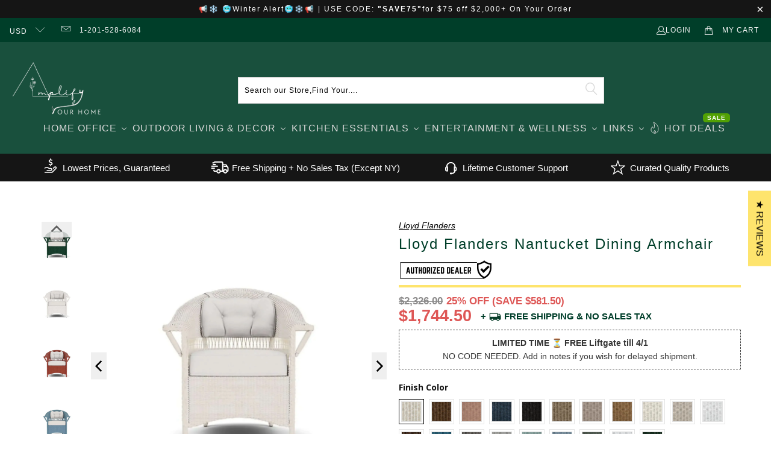

--- FILE ---
content_type: text/javascript; charset=utf-8
request_url: https://amplifyourhome.com/products/lloyd-flanders-nantucket-dining-armchair-globo-grade-a-b.js
body_size: 2134
content:
{"id":8790583968065,"title":"Lloyd FLanders Nantucket Dining Armchair Globo Grade A \u0026 B","handle":"lloyd-flanders-nantucket-dining-armchair-globo-grade-a-b","description":"","published_at":"2023-10-14T22:37:07-04:00","created_at":"2023-10-09T01:03:08-04:00","vendor":"Lloyd Flanders","type":"Add-ons","tags":["AMP SALE","Furniture","globo-product-options"],"price":0,"price_min":0,"price_max":6450,"available":true,"price_varies":true,"compare_at_price":0,"compare_at_price_min":0,"compare_at_price_max":8600,"compare_at_price_varies":true,"variants":[{"id":47003495170369,"title":"Amber Waves (B)","option1":"Amber Waves (B)","option2":null,"option3":null,"sku":"51001-2044","requires_shipping":true,"taxable":true,"featured_image":null,"available":true,"name":"Lloyd FLanders Nantucket Dining Armchair Globo Grade A \u0026 B - Amber Waves (B)","public_title":"Amber Waves (B)","options":["Amber Waves (B)"],"price":6450,"weight":0,"compare_at_price":8600,"inventory_management":"shopify","barcode":null,"requires_selling_plan":false,"selling_plan_allocations":[]},{"id":47003495203137,"title":"Azulu Clay (B)","option1":"Azulu Clay (B)","option2":null,"option3":null,"sku":"51001-2033","requires_shipping":true,"taxable":true,"featured_image":null,"available":true,"name":"Lloyd FLanders Nantucket Dining Armchair Globo Grade A \u0026 B - Azulu Clay (B)","public_title":"Azulu Clay (B)","options":["Azulu Clay (B)"],"price":6450,"weight":0,"compare_at_price":8600,"inventory_management":"shopify","barcode":null,"requires_selling_plan":false,"selling_plan_allocations":[]},{"id":47003495235905,"title":"Azulu Twine (B)","option1":"Azulu Twine (B)","option2":null,"option3":null,"sku":"51001-2034","requires_shipping":true,"taxable":true,"featured_image":null,"available":true,"name":"Lloyd FLanders Nantucket Dining Armchair Globo Grade A \u0026 B - Azulu Twine (B)","public_title":"Azulu Twine (B)","options":["Azulu Twine (B)"],"price":6450,"weight":0,"compare_at_price":8600,"inventory_management":"shopify","barcode":null,"requires_selling_plan":false,"selling_plan_allocations":[]},{"id":47003495268673,"title":"Bamboo Bay Meadow (A)","option1":"Bamboo Bay Meadow (A)","option2":null,"option3":null,"sku":"51001-2060","requires_shipping":true,"taxable":true,"featured_image":null,"available":true,"name":"Lloyd FLanders Nantucket Dining Armchair Globo Grade A \u0026 B - Bamboo Bay Meadow (A)","public_title":"Bamboo Bay Meadow (A)","options":["Bamboo Bay Meadow (A)"],"price":0,"weight":0,"compare_at_price":0,"inventory_management":"shopify","barcode":null,"requires_selling_plan":false,"selling_plan_allocations":[]},{"id":47003495301441,"title":"Bamboo Bay Sky (A)","option1":"Bamboo Bay Sky (A)","option2":null,"option3":null,"sku":"51001-2007","requires_shipping":true,"taxable":true,"featured_image":null,"available":true,"name":"Lloyd FLanders Nantucket Dining Armchair Globo Grade A \u0026 B - Bamboo Bay Sky (A)","public_title":"Bamboo Bay Sky (A)","options":["Bamboo Bay Sky (A)"],"price":0,"weight":0,"compare_at_price":0,"inventory_management":"shopify","barcode":null,"requires_selling_plan":false,"selling_plan_allocations":[]},{"id":47003495334209,"title":"Beach Natural (A)","option1":"Beach Natural (A)","option2":null,"option3":null,"sku":"51001-2005","requires_shipping":true,"taxable":true,"featured_image":null,"available":true,"name":"Lloyd FLanders Nantucket Dining Armchair Globo Grade A \u0026 B - Beach Natural (A)","public_title":"Beach Natural (A)","options":["Beach Natural (A)"],"price":0,"weight":0,"compare_at_price":0,"inventory_management":"shopify","barcode":null,"requires_selling_plan":false,"selling_plan_allocations":[]},{"id":47003495366977,"title":"Beach Navy (A)","option1":"Beach Navy (A)","option2":null,"option3":null,"sku":"51001-2013","requires_shipping":true,"taxable":true,"featured_image":null,"available":true,"name":"Lloyd FLanders Nantucket Dining Armchair Globo Grade A \u0026 B - Beach Navy (A)","public_title":"Beach Navy (A)","options":["Beach Navy (A)"],"price":0,"weight":0,"compare_at_price":0,"inventory_management":"shopify","barcode":null,"requires_selling_plan":false,"selling_plan_allocations":[]},{"id":47003495399745,"title":"Berkley Hall Green (B)","option1":"Berkley Hall Green (B)","option2":null,"option3":null,"sku":"51001-2062","requires_shipping":true,"taxable":true,"featured_image":null,"available":true,"name":"Lloyd FLanders Nantucket Dining Armchair Globo Grade A \u0026 B - Berkley Hall Green (B)","public_title":"Berkley Hall Green (B)","options":["Berkley Hall Green (B)"],"price":6450,"weight":0,"compare_at_price":8600,"inventory_management":"shopify","barcode":null,"requires_selling_plan":false,"selling_plan_allocations":[]},{"id":47003495465281,"title":"Berkley Hall Navy (B)","option1":"Berkley Hall Navy (B)","option2":null,"option3":null,"sku":"51001-2063","requires_shipping":true,"taxable":true,"featured_image":null,"available":true,"name":"Lloyd FLanders Nantucket Dining Armchair Globo Grade A \u0026 B - Berkley Hall Navy (B)","public_title":"Berkley Hall Navy (B)","options":["Berkley Hall Navy (B)"],"price":6450,"weight":0,"compare_at_price":8600,"inventory_management":"shopify","barcode":null,"requires_selling_plan":false,"selling_plan_allocations":[]},{"id":47003495498049,"title":"Black Sand (B)","option1":"Black Sand (B)","option2":null,"option3":null,"sku":"51001-2040","requires_shipping":true,"taxable":true,"featured_image":null,"available":true,"name":"Lloyd FLanders Nantucket Dining Armchair Globo Grade A \u0026 B - Black Sand (B)","public_title":"Black Sand (B)","options":["Black Sand (B)"],"price":6450,"weight":0,"compare_at_price":8600,"inventory_management":"shopify","barcode":null,"requires_selling_plan":false,"selling_plan_allocations":[]},{"id":47003495530817,"title":"Bright Side Fog (A)","option1":"Bright Side Fog (A)","option2":null,"option3":null,"sku":"51001-2012","requires_shipping":true,"taxable":true,"featured_image":null,"available":true,"name":"Lloyd FLanders Nantucket Dining Armchair Globo Grade A \u0026 B - Bright Side Fog (A)","public_title":"Bright Side Fog (A)","options":["Bright Side Fog (A)"],"price":0,"weight":0,"compare_at_price":0,"inventory_management":"shopify","barcode":null,"requires_selling_plan":false,"selling_plan_allocations":[]},{"id":47003495563585,"title":"Burson Domino (B)","option1":"Burson Domino (B)","option2":null,"option3":null,"sku":"51001-2035","requires_shipping":true,"taxable":true,"featured_image":null,"available":true,"name":"Lloyd FLanders Nantucket Dining Armchair Globo Grade A \u0026 B - Burson Domino (B)","public_title":"Burson Domino (B)","options":["Burson Domino (B)"],"price":6450,"weight":0,"compare_at_price":8600,"inventory_management":"shopify","barcode":null,"requires_selling_plan":false,"selling_plan_allocations":[]},{"id":47003495596353,"title":"Burson Indigo (B)","option1":"Burson Indigo (B)","option2":null,"option3":null,"sku":"51001-2036","requires_shipping":true,"taxable":true,"featured_image":null,"available":true,"name":"Lloyd FLanders Nantucket Dining Armchair Globo Grade A \u0026 B - Burson Indigo (B)","public_title":"Burson Indigo (B)","options":["Burson Indigo (B)"],"price":6450,"weight":0,"compare_at_price":8600,"inventory_management":"shopify","barcode":null,"requires_selling_plan":false,"selling_plan_allocations":[]},{"id":47003495629121,"title":"Callen Celadon (B)","option1":"Callen Celadon (B)","option2":null,"option3":null,"sku":"51001-2024","requires_shipping":true,"taxable":true,"featured_image":null,"available":true,"name":"Lloyd FLanders Nantucket Dining Armchair Globo Grade A \u0026 B - Callen Celadon (B)","public_title":"Callen Celadon (B)","options":["Callen Celadon (B)"],"price":6450,"weight":0,"compare_at_price":8600,"inventory_management":"shopify","barcode":null,"requires_selling_plan":false,"selling_plan_allocations":[]},{"id":47003495661889,"title":"Callen Driftwood (B)","option1":"Callen Driftwood (B)","option2":null,"option3":null,"sku":"51001-2023","requires_shipping":true,"taxable":true,"featured_image":null,"available":true,"name":"Lloyd FLanders Nantucket Dining Armchair Globo Grade A \u0026 B - Callen Driftwood (B)","public_title":"Callen Driftwood (B)","options":["Callen Driftwood (B)"],"price":6450,"weight":0,"compare_at_price":8600,"inventory_management":"shopify","barcode":null,"requires_selling_plan":false,"selling_plan_allocations":[]},{"id":47003495694657,"title":"Callen Pearl (B)","option1":"Callen Pearl (B)","option2":null,"option3":null,"sku":"51001-2021","requires_shipping":true,"taxable":true,"featured_image":null,"available":true,"name":"Lloyd FLanders Nantucket Dining Armchair Globo Grade A \u0026 B - Callen Pearl (B)","public_title":"Callen Pearl (B)","options":["Callen Pearl (B)"],"price":6450,"weight":0,"compare_at_price":8600,"inventory_management":"shopify","barcode":null,"requires_selling_plan":false,"selling_plan_allocations":[]},{"id":47003495727425,"title":"Canvas (A)","option1":"Canvas (A)","option2":null,"option3":null,"sku":"51001-319","requires_shipping":true,"taxable":true,"featured_image":null,"available":true,"name":"Lloyd FLanders Nantucket Dining Armchair Globo Grade A \u0026 B - Canvas (A)","public_title":"Canvas (A)","options":["Canvas (A)"],"price":0,"weight":0,"compare_at_price":0,"inventory_management":"shopify","barcode":null,"requires_selling_plan":false,"selling_plan_allocations":[]},{"id":47003495760193,"title":"Canvas Birds Eye (A)","option1":"Canvas Birds Eye (A)","option2":null,"option3":null,"sku":"51001-937","requires_shipping":true,"taxable":true,"featured_image":null,"available":true,"name":"Lloyd FLanders Nantucket Dining Armchair Globo Grade A \u0026 B - Canvas Birds Eye (A)","public_title":"Canvas Birds Eye (A)","options":["Canvas Birds Eye (A)"],"price":0,"weight":0,"compare_at_price":0,"inventory_management":"shopify","barcode":null,"requires_selling_plan":false,"selling_plan_allocations":[]},{"id":47003495792961,"title":"Canvas Black (A)","option1":"Canvas Black (A)","option2":null,"option3":null,"sku":"51001-157","requires_shipping":true,"taxable":true,"featured_image":null,"available":true,"name":"Lloyd FLanders Nantucket Dining Armchair Globo Grade A \u0026 B - Canvas Black (A)","public_title":"Canvas Black (A)","options":["Canvas Black (A)"],"price":0,"weight":0,"compare_at_price":0,"inventory_management":"shopify","barcode":null,"requires_selling_plan":false,"selling_plan_allocations":[]},{"id":47003495825729,"title":"Canvas Natural (A)","option1":"Canvas Natural (A)","option2":null,"option3":null,"sku":"51001-159","requires_shipping":true,"taxable":true,"featured_image":null,"available":true,"name":"Lloyd FLanders Nantucket Dining Armchair Globo Grade A \u0026 B - Canvas Natural (A)","public_title":"Canvas Natural (A)","options":["Canvas Natural (A)"],"price":0,"weight":0,"compare_at_price":0,"inventory_management":"shopify","barcode":null,"requires_selling_plan":false,"selling_plan_allocations":[]},{"id":47003495858497,"title":"Decorline Natural (A)","option1":"Decorline Natural (A)","option2":null,"option3":null,"sku":"51001-2015","requires_shipping":true,"taxable":true,"featured_image":null,"available":true,"name":"Lloyd FLanders Nantucket Dining Armchair Globo Grade A \u0026 B - Decorline Natural (A)","public_title":"Decorline Natural (A)","options":["Decorline Natural (A)"],"price":0,"weight":0,"compare_at_price":0,"inventory_management":"shopify","barcode":null,"requires_selling_plan":false,"selling_plan_allocations":[]},{"id":47003495891265,"title":"Decorline Navy (A)","option1":"Decorline Navy (A)","option2":null,"option3":null,"sku":"51001-2019","requires_shipping":true,"taxable":true,"featured_image":null,"available":true,"name":"Lloyd FLanders Nantucket Dining Armchair Globo Grade A \u0026 B - Decorline Navy (A)","public_title":"Decorline Navy (A)","options":["Decorline Navy (A)"],"price":0,"weight":0,"compare_at_price":0,"inventory_management":"shopify","barcode":null,"requires_selling_plan":false,"selling_plan_allocations":[]},{"id":47003495924033,"title":"Deluna Aegean (B)","option1":"Deluna Aegean (B)","option2":null,"option3":null,"sku":"51001-2030","requires_shipping":true,"taxable":true,"featured_image":null,"available":true,"name":"Lloyd FLanders Nantucket Dining Armchair Globo Grade A \u0026 B - Deluna Aegean (B)","public_title":"Deluna Aegean (B)","options":["Deluna Aegean (B)"],"price":6450,"weight":0,"compare_at_price":8600,"inventory_management":"shopify","barcode":null,"requires_selling_plan":false,"selling_plan_allocations":[]},{"id":47003495956801,"title":"Demo Mist (B)","option1":"Demo Mist (B)","option2":null,"option3":null,"sku":"51001-66","requires_shipping":true,"taxable":true,"featured_image":null,"available":true,"name":"Lloyd FLanders Nantucket Dining Armchair Globo Grade A \u0026 B - Demo Mist (B)","public_title":"Demo Mist (B)","options":["Demo Mist (B)"],"price":6450,"weight":0,"compare_at_price":8600,"inventory_management":"shopify","barcode":null,"requires_selling_plan":false,"selling_plan_allocations":[]},{"id":47003495989569,"title":"Demo Oatmeal (B)","option1":"Demo Oatmeal (B)","option2":null,"option3":null,"sku":"51001-80","requires_shipping":true,"taxable":true,"featured_image":null,"available":true,"name":"Lloyd FLanders Nantucket Dining Armchair Globo Grade A \u0026 B - Demo Oatmeal (B)","public_title":"Demo Oatmeal (B)","options":["Demo Oatmeal (B)"],"price":6450,"weight":0,"compare_at_price":8600,"inventory_management":"shopify","barcode":null,"requires_selling_plan":false,"selling_plan_allocations":[]},{"id":47003496022337,"title":"Demo Skyway (B)","option1":"Demo Skyway (B)","option2":null,"option3":null,"sku":"51001-65","requires_shipping":true,"taxable":true,"featured_image":null,"available":true,"name":"Lloyd FLanders Nantucket Dining Armchair Globo Grade A \u0026 B - Demo Skyway (B)","public_title":"Demo Skyway (B)","options":["Demo Skyway (B)"],"price":6450,"weight":0,"compare_at_price":8600,"inventory_management":"shopify","barcode":null,"requires_selling_plan":false,"selling_plan_allocations":[]},{"id":47003496055105,"title":"Demo Stone (B)","option1":"Demo Stone (B)","option2":null,"option3":null,"sku":"51001-95","requires_shipping":true,"taxable":true,"featured_image":null,"available":true,"name":"Lloyd FLanders Nantucket Dining Armchair Globo Grade A \u0026 B - Demo Stone (B)","public_title":"Demo Stone (B)","options":["Demo Stone (B)"],"price":6450,"weight":0,"compare_at_price":8600,"inventory_management":"shopify","barcode":null,"requires_selling_plan":false,"selling_plan_allocations":[]},{"id":47003496087873,"title":"Fife Aruba (B)","option1":"Fife Aruba (B)","option2":null,"option3":null,"sku":"51001-748","requires_shipping":true,"taxable":true,"featured_image":null,"available":true,"name":"Lloyd FLanders Nantucket Dining Armchair Globo Grade A \u0026 B - Fife Aruba (B)","public_title":"Fife Aruba (B)","options":["Fife Aruba (B)"],"price":6450,"weight":0,"compare_at_price":8600,"inventory_management":"shopify","barcode":null,"requires_selling_plan":false,"selling_plan_allocations":[]},{"id":47003496120641,"title":"Fife Fog (B)","option1":"Fife Fog (B)","option2":null,"option3":null,"sku":"51001-181","requires_shipping":true,"taxable":true,"featured_image":null,"available":true,"name":"Lloyd FLanders Nantucket Dining Armchair Globo Grade A \u0026 B - Fife Fog (B)","public_title":"Fife Fog (B)","options":["Fife Fog (B)"],"price":6450,"weight":0,"compare_at_price":8600,"inventory_management":"shopify","barcode":null,"requires_selling_plan":false,"selling_plan_allocations":[]},{"id":47003496153409,"title":"Fife Sahara (B)","option1":"Fife Sahara (B)","option2":null,"option3":null,"sku":"51001-742","requires_shipping":true,"taxable":true,"featured_image":null,"available":true,"name":"Lloyd FLanders Nantucket Dining Armchair Globo Grade A \u0026 B - Fife Sahara (B)","public_title":"Fife Sahara (B)","options":["Fife Sahara (B)"],"price":6450,"weight":0,"compare_at_price":8600,"inventory_management":"shopify","barcode":null,"requires_selling_plan":false,"selling_plan_allocations":[]},{"id":47003496186177,"title":"Flagship Lapis (B)","option1":"Flagship Lapis (B)","option2":null,"option3":null,"sku":"51001-1813","requires_shipping":true,"taxable":true,"featured_image":null,"available":true,"name":"Lloyd FLanders Nantucket Dining Armchair Globo Grade A \u0026 B - Flagship Lapis (B)","public_title":"Flagship Lapis (B)","options":["Flagship Lapis (B)"],"price":6450,"weight":0,"compare_at_price":8600,"inventory_management":"shopify","barcode":null,"requires_selling_plan":false,"selling_plan_allocations":[]},{"id":47003496218945,"title":"Friendly Carnival (B)","option1":"Friendly Carnival (B)","option2":null,"option3":null,"sku":"51001-2043","requires_shipping":true,"taxable":true,"featured_image":null,"available":true,"name":"Lloyd FLanders Nantucket Dining Armchair Globo Grade A \u0026 B - Friendly Carnival (B)","public_title":"Friendly Carnival (B)","options":["Friendly Carnival (B)"],"price":6450,"weight":0,"compare_at_price":8600,"inventory_management":"shopify","barcode":null,"requires_selling_plan":false,"selling_plan_allocations":[]},{"id":47003496251713,"title":"Friendly Flax (B)","option1":"Friendly Flax (B)","option2":null,"option3":null,"sku":"51001-2026","requires_shipping":true,"taxable":true,"featured_image":null,"available":true,"name":"Lloyd FLanders Nantucket Dining Armchair Globo Grade A \u0026 B - Friendly Flax (B)","public_title":"Friendly Flax (B)","options":["Friendly Flax (B)"],"price":6450,"weight":0,"compare_at_price":8600,"inventory_management":"shopify","barcode":null,"requires_selling_plan":false,"selling_plan_allocations":[]},{"id":47003496284481,"title":"Friendly Natural (B)","option1":"Friendly Natural (B)","option2":null,"option3":null,"sku":"51001-2042","requires_shipping":true,"taxable":true,"featured_image":null,"available":true,"name":"Lloyd FLanders Nantucket Dining Armchair Globo Grade A \u0026 B - Friendly Natural (B)","public_title":"Friendly Natural (B)","options":["Friendly Natural (B)"],"price":6450,"weight":0,"compare_at_price":8600,"inventory_management":"shopify","barcode":null,"requires_selling_plan":false,"selling_plan_allocations":[]},{"id":47003496317249,"title":"Hansen Seaglass (B)","option1":"Hansen Seaglass (B)","option2":null,"option3":null,"sku":"51001-1926","requires_shipping":true,"taxable":true,"featured_image":null,"available":true,"name":"Lloyd FLanders Nantucket Dining Armchair Globo Grade A \u0026 B - Hansen Seaglass (B)","public_title":"Hansen Seaglass (B)","options":["Hansen Seaglass (B)"],"price":6450,"weight":0,"compare_at_price":8600,"inventory_management":"shopify","barcode":null,"requires_selling_plan":false,"selling_plan_allocations":[]},{"id":47003496350017,"title":"Hansen Sky (B)","option1":"Hansen Sky (B)","option2":null,"option3":null,"sku":"51001-64","requires_shipping":true,"taxable":true,"featured_image":null,"available":true,"name":"Lloyd FLanders Nantucket Dining Armchair Globo Grade A \u0026 B - Hansen Sky (B)","public_title":"Hansen Sky (B)","options":["Hansen Sky (B)"],"price":6450,"weight":0,"compare_at_price":8600,"inventory_management":"shopify","barcode":null,"requires_selling_plan":false,"selling_plan_allocations":[]},{"id":47003496382785,"title":"Jansen Eucalyptus (A)","option1":"Jansen Eucalyptus (A)","option2":null,"option3":null,"sku":"51001-2061","requires_shipping":true,"taxable":true,"featured_image":null,"available":true,"name":"Lloyd FLanders Nantucket Dining Armchair Globo Grade A \u0026 B - Jansen Eucalyptus (A)","public_title":"Jansen Eucalyptus (A)","options":["Jansen Eucalyptus (A)"],"price":0,"weight":0,"compare_at_price":0,"inventory_management":"shopify","barcode":null,"requires_selling_plan":false,"selling_plan_allocations":[]},{"id":47003496415553,"title":"Kadogo Lake (B)","option1":"Kadogo Lake (B)","option2":null,"option3":null,"sku":"51001-2041","requires_shipping":true,"taxable":true,"featured_image":null,"available":true,"name":"Lloyd FLanders Nantucket Dining Armchair Globo Grade A \u0026 B - Kadogo Lake (B)","public_title":"Kadogo Lake (B)","options":["Kadogo Lake (B)"],"price":6450,"weight":0,"compare_at_price":8600,"inventory_management":"shopify","barcode":null,"requires_selling_plan":false,"selling_plan_allocations":[]},{"id":47003496448321,"title":"Loveboat Mint (A)","option1":"Loveboat Mint (A)","option2":null,"option3":null,"sku":"51001-2010","requires_shipping":true,"taxable":true,"featured_image":null,"available":true,"name":"Lloyd FLanders Nantucket Dining Armchair Globo Grade A \u0026 B - Loveboat Mint (A)","public_title":"Loveboat Mint (A)","options":["Loveboat Mint (A)"],"price":0,"weight":0,"compare_at_price":0,"inventory_management":"shopify","barcode":null,"requires_selling_plan":false,"selling_plan_allocations":[]},{"id":47003496481089,"title":"Loveboat Saffron (A)","option1":"Loveboat Saffron (A)","option2":null,"option3":null,"sku":"51001-2009","requires_shipping":true,"taxable":true,"featured_image":null,"available":true,"name":"Lloyd FLanders Nantucket Dining Armchair Globo Grade A \u0026 B - Loveboat Saffron (A)","public_title":"Loveboat Saffron (A)","options":["Loveboat Saffron (A)"],"price":0,"weight":0,"compare_at_price":0,"inventory_management":"shopify","barcode":null,"requires_selling_plan":false,"selling_plan_allocations":[]},{"id":47003496513857,"title":"Partyline Lollipop (B)","option1":"Partyline Lollipop (B)","option2":null,"option3":null,"sku":"51001-2054","requires_shipping":true,"taxable":true,"featured_image":null,"available":true,"name":"Lloyd FLanders Nantucket Dining Armchair Globo Grade A \u0026 B - Partyline Lollipop (B)","public_title":"Partyline Lollipop (B)","options":["Partyline Lollipop (B)"],"price":6450,"weight":0,"compare_at_price":8600,"inventory_management":"shopify","barcode":null,"requires_selling_plan":false,"selling_plan_allocations":[]},{"id":47003496546625,"title":"Raindrop Almond (B)","option1":"Raindrop Almond (B)","option2":null,"option3":null,"sku":"51001-2055","requires_shipping":true,"taxable":true,"featured_image":null,"available":true,"name":"Lloyd FLanders Nantucket Dining Armchair Globo Grade A \u0026 B - Raindrop Almond (B)","public_title":"Raindrop Almond (B)","options":["Raindrop Almond (B)"],"price":6450,"weight":0,"compare_at_price":8600,"inventory_management":"shopify","barcode":null,"requires_selling_plan":false,"selling_plan_allocations":[]},{"id":47003496579393,"title":"Reflections Grass (B)","option1":"Reflections Grass (B)","option2":null,"option3":null,"sku":"51001-2051","requires_shipping":true,"taxable":true,"featured_image":null,"available":true,"name":"Lloyd FLanders Nantucket Dining Armchair Globo Grade A \u0026 B - Reflections Grass (B)","public_title":"Reflections Grass (B)","options":["Reflections Grass (B)"],"price":6450,"weight":0,"compare_at_price":8600,"inventory_management":"shopify","barcode":null,"requires_selling_plan":false,"selling_plan_allocations":[]},{"id":47003496612161,"title":"Reflections Ice (B)","option1":"Reflections Ice (B)","option2":null,"option3":null,"sku":"51001-2052","requires_shipping":true,"taxable":true,"featured_image":null,"available":true,"name":"Lloyd FLanders Nantucket Dining Armchair Globo Grade A \u0026 B - Reflections Ice (B)","public_title":"Reflections Ice (B)","options":["Reflections Ice (B)"],"price":6450,"weight":0,"compare_at_price":8600,"inventory_management":"shopify","barcode":null,"requires_selling_plan":false,"selling_plan_allocations":[]},{"id":47003496644929,"title":"Reflections Snow (B)","option1":"Reflections Snow (B)","option2":null,"option3":null,"sku":"51001-2014","requires_shipping":true,"taxable":true,"featured_image":null,"available":true,"name":"Lloyd FLanders Nantucket Dining Armchair Globo Grade A \u0026 B - Reflections Snow (B)","public_title":"Reflections Snow (B)","options":["Reflections Snow (B)"],"price":6450,"weight":0,"compare_at_price":8600,"inventory_management":"shopify","barcode":null,"requires_selling_plan":false,"selling_plan_allocations":[]},{"id":47003496677697,"title":"Reflections Straw (B)","option1":"Reflections Straw (B)","option2":null,"option3":null,"sku":"51001-2053","requires_shipping":true,"taxable":true,"featured_image":null,"available":true,"name":"Lloyd FLanders Nantucket Dining Armchair Globo Grade A \u0026 B - Reflections Straw (B)","public_title":"Reflections Straw (B)","options":["Reflections Straw (B)"],"price":6450,"weight":0,"compare_at_price":8600,"inventory_management":"shopify","barcode":null,"requires_selling_plan":false,"selling_plan_allocations":[]},{"id":47003496710465,"title":"Remy Cloud (B)","option1":"Remy Cloud (B)","option2":null,"option3":null,"sku":"51001-2001","requires_shipping":true,"taxable":true,"featured_image":null,"available":true,"name":"Lloyd FLanders Nantucket Dining Armchair Globo Grade A \u0026 B - Remy Cloud (B)","public_title":"Remy Cloud (B)","options":["Remy Cloud (B)"],"price":6450,"weight":0,"compare_at_price":8600,"inventory_management":"shopify","barcode":null,"requires_selling_plan":false,"selling_plan_allocations":[]},{"id":47003496743233,"title":"Remy Graphite (B)","option1":"Remy Graphite (B)","option2":null,"option3":null,"sku":"51001-2003","requires_shipping":true,"taxable":true,"featured_image":null,"available":true,"name":"Lloyd FLanders Nantucket Dining Armchair Globo Grade A \u0026 B - Remy Graphite (B)","public_title":"Remy Graphite (B)","options":["Remy Graphite (B)"],"price":6450,"weight":0,"compare_at_price":8600,"inventory_management":"shopify","barcode":null,"requires_selling_plan":false,"selling_plan_allocations":[]},{"id":47003496776001,"title":"Remy Pebble (B)","option1":"Remy Pebble (B)","option2":null,"option3":null,"sku":"51001-2002","requires_shipping":true,"taxable":true,"featured_image":null,"available":true,"name":"Lloyd FLanders Nantucket Dining Armchair Globo Grade A \u0026 B - Remy Pebble (B)","public_title":"Remy Pebble (B)","options":["Remy Pebble (B)"],"price":6450,"weight":0,"compare_at_price":8600,"inventory_management":"shopify","barcode":null,"requires_selling_plan":false,"selling_plan_allocations":[]},{"id":47003496808769,"title":"Remy Shadow (B)","option1":"Remy Shadow (B)","option2":null,"option3":null,"sku":"51001-2004","requires_shipping":true,"taxable":true,"featured_image":null,"available":true,"name":"Lloyd FLanders Nantucket Dining Armchair Globo Grade A \u0026 B - Remy Shadow (B)","public_title":"Remy Shadow (B)","options":["Remy Shadow (B)"],"price":6450,"weight":0,"compare_at_price":8600,"inventory_management":"shopify","barcode":null,"requires_selling_plan":false,"selling_plan_allocations":[]},{"id":47003496841537,"title":"Rollo Linen (B)","option1":"Rollo Linen (B)","option2":null,"option3":null,"sku":"51001-2020","requires_shipping":true,"taxable":true,"featured_image":null,"available":true,"name":"Lloyd FLanders Nantucket Dining Armchair Globo Grade A \u0026 B - Rollo Linen (B)","public_title":"Rollo Linen (B)","options":["Rollo Linen (B)"],"price":6450,"weight":0,"compare_at_price":8600,"inventory_management":"shopify","barcode":null,"requires_selling_plan":false,"selling_plan_allocations":[]},{"id":47003496874305,"title":"Rumba Nickel (A)","option1":"Rumba Nickel (A)","option2":null,"option3":null,"sku":"51001-2011","requires_shipping":true,"taxable":true,"featured_image":null,"available":true,"name":"Lloyd FLanders Nantucket Dining Armchair Globo Grade A \u0026 B - Rumba Nickel (A)","public_title":"Rumba Nickel (A)","options":["Rumba Nickel (A)"],"price":0,"weight":0,"compare_at_price":0,"inventory_management":"shopify","barcode":null,"requires_selling_plan":false,"selling_plan_allocations":[]},{"id":47003496907073,"title":"Rumba Stonewashed (A)","option1":"Rumba Stonewashed (A)","option2":null,"option3":null,"sku":"51001-2006","requires_shipping":true,"taxable":true,"featured_image":null,"available":true,"name":"Lloyd FLanders Nantucket Dining Armchair Globo Grade A \u0026 B - Rumba Stonewashed (A)","public_title":"Rumba Stonewashed (A)","options":["Rumba Stonewashed (A)"],"price":0,"weight":0,"compare_at_price":0,"inventory_management":"shopify","barcode":null,"requires_selling_plan":false,"selling_plan_allocations":[]},{"id":47003496939841,"title":"Rumba Straw (A)","option1":"Rumba Straw (A)","option2":null,"option3":null,"sku":"51001-2008","requires_shipping":true,"taxable":true,"featured_image":null,"available":true,"name":"Lloyd FLanders Nantucket Dining Armchair Globo Grade A \u0026 B - Rumba Straw (A)","public_title":"Rumba Straw (A)","options":["Rumba Straw (A)"],"price":0,"weight":0,"compare_at_price":0,"inventory_management":"shopify","barcode":null,"requires_selling_plan":false,"selling_plan_allocations":[]},{"id":47003496972609,"title":"Safari green\/white stripe (B)","option1":"Safari green\/white stripe (B)","option2":null,"option3":null,"sku":"51001-269","requires_shipping":true,"taxable":true,"featured_image":null,"available":true,"name":"Lloyd FLanders Nantucket Dining Armchair Globo Grade A \u0026 B - Safari green\/white stripe (B)","public_title":"Safari green\/white stripe (B)","options":["Safari green\/white stripe (B)"],"price":6450,"weight":0,"compare_at_price":8600,"inventory_management":"shopify","barcode":null,"requires_selling_plan":false,"selling_plan_allocations":[]},{"id":47003497005377,"title":"Sandberg Dove (B)","option1":"Sandberg Dove (B)","option2":null,"option3":null,"sku":"51001-2022","requires_shipping":true,"taxable":true,"featured_image":null,"available":true,"name":"Lloyd FLanders Nantucket Dining Armchair Globo Grade A \u0026 B - Sandberg Dove (B)","public_title":"Sandberg Dove (B)","options":["Sandberg Dove (B)"],"price":6450,"weight":0,"compare_at_price":8600,"inventory_management":"shopify","barcode":null,"requires_selling_plan":false,"selling_plan_allocations":[]},{"id":47003497038145,"title":"Sandberg Flax (B)","option1":"Sandberg Flax (B)","option2":null,"option3":null,"sku":"51001-2027","requires_shipping":true,"taxable":true,"featured_image":null,"available":true,"name":"Lloyd FLanders Nantucket Dining Armchair Globo Grade A \u0026 B - Sandberg Flax (B)","public_title":"Sandberg Flax (B)","options":["Sandberg Flax (B)"],"price":6450,"weight":0,"compare_at_price":8600,"inventory_management":"shopify","barcode":null,"requires_selling_plan":false,"selling_plan_allocations":[]},{"id":47003497103681,"title":"Sandberg Lagoon (B)","option1":"Sandberg Lagoon (B)","option2":null,"option3":null,"sku":"51001-2039","requires_shipping":true,"taxable":true,"featured_image":null,"available":true,"name":"Lloyd FLanders Nantucket Dining Armchair Globo Grade A \u0026 B - Sandberg Lagoon (B)","public_title":"Sandberg Lagoon (B)","options":["Sandberg Lagoon (B)"],"price":6450,"weight":0,"compare_at_price":8600,"inventory_management":"shopify","barcode":null,"requires_selling_plan":false,"selling_plan_allocations":[]},{"id":47003497136449,"title":"Sandberg Navy (B)","option1":"Sandberg Navy (B)","option2":null,"option3":null,"sku":"51001-2025","requires_shipping":true,"taxable":true,"featured_image":null,"available":true,"name":"Lloyd FLanders Nantucket Dining Armchair Globo Grade A \u0026 B - Sandberg Navy (B)","public_title":"Sandberg Navy (B)","options":["Sandberg Navy (B)"],"price":6450,"weight":0,"compare_at_price":8600,"inventory_management":"shopify","barcode":null,"requires_selling_plan":false,"selling_plan_allocations":[]},{"id":47003497169217,"title":"Sandberg Pewter (B)","option1":"Sandberg Pewter (B)","option2":null,"option3":null,"sku":"51001-2029","requires_shipping":true,"taxable":true,"featured_image":null,"available":true,"name":"Lloyd FLanders Nantucket Dining Armchair Globo Grade A \u0026 B - Sandberg Pewter (B)","public_title":"Sandberg Pewter (B)","options":["Sandberg Pewter (B)"],"price":6450,"weight":0,"compare_at_price":8600,"inventory_management":"shopify","barcode":null,"requires_selling_plan":false,"selling_plan_allocations":[]},{"id":47068386296129,"title":"Savannah Green (B)","option1":"Savannah Green (B)","option2":null,"option3":null,"sku":"51001-2064","requires_shipping":true,"taxable":true,"featured_image":null,"available":true,"name":"Lloyd FLanders Nantucket Dining Armchair Globo Grade A \u0026 B - Savannah Green (B)","public_title":"Savannah Green (B)","options":["Savannah Green (B)"],"price":6450,"weight":0,"compare_at_price":8600,"inventory_management":"shopify","barcode":null,"requires_selling_plan":false,"selling_plan_allocations":[]},{"id":47003497234753,"title":"Seadog Botanical (B)","option1":"Seadog Botanical (B)","option2":null,"option3":null,"sku":"51001-2066","requires_shipping":true,"taxable":true,"featured_image":null,"available":true,"name":"Lloyd FLanders Nantucket Dining Armchair Globo Grade A \u0026 B - Seadog Botanical (B)","public_title":"Seadog Botanical (B)","options":["Seadog Botanical (B)"],"price":6450,"weight":0,"compare_at_price":8600,"inventory_management":"shopify","barcode":null,"requires_selling_plan":false,"selling_plan_allocations":[]},{"id":47003497267521,"title":"Serene Ocean (B)","option1":"Serene Ocean (B)","option2":null,"option3":null,"sku":"51001-2032","requires_shipping":true,"taxable":true,"featured_image":null,"available":true,"name":"Lloyd FLanders Nantucket Dining Armchair Globo Grade A \u0026 B - Serene Ocean (B)","public_title":"Serene Ocean (B)","options":["Serene Ocean (B)"],"price":6450,"weight":0,"compare_at_price":8600,"inventory_management":"shopify","barcode":null,"requires_selling_plan":false,"selling_plan_allocations":[]},{"id":47003497300289,"title":"Serene Spa (B)","option1":"Serene Spa (B)","option2":null,"option3":null,"sku":"51001-2031","requires_shipping":true,"taxable":true,"featured_image":null,"available":true,"name":"Lloyd FLanders Nantucket Dining Armchair Globo Grade A \u0026 B - Serene Spa (B)","public_title":"Serene Spa (B)","options":["Serene Spa (B)"],"price":6450,"weight":0,"compare_at_price":8600,"inventory_management":"shopify","barcode":null,"requires_selling_plan":false,"selling_plan_allocations":[]},{"id":47003497333057,"title":"Tamer Fog (B)","option1":"Tamer Fog (B)","option2":null,"option3":null,"sku":"51001-2037","requires_shipping":true,"taxable":true,"featured_image":null,"available":true,"name":"Lloyd FLanders Nantucket Dining Armchair Globo Grade A \u0026 B - Tamer Fog (B)","public_title":"Tamer Fog (B)","options":["Tamer Fog (B)"],"price":6450,"weight":0,"compare_at_price":8600,"inventory_management":"shopify","barcode":null,"requires_selling_plan":false,"selling_plan_allocations":[]}],"images":[],"featured_image":null,"options":[{"name":"Fabric Color","position":1,"values":["Amber Waves (B)","Azulu Clay (B)","Azulu Twine (B)","Bamboo Bay Meadow (A)","Bamboo Bay Sky (A)","Beach Natural (A)","Beach Navy (A)","Berkley Hall Green (B)","Berkley Hall Navy (B)","Black Sand (B)","Bright Side Fog (A)","Burson Domino (B)","Burson Indigo (B)","Callen Celadon (B)","Callen Driftwood (B)","Callen Pearl (B)","Canvas (A)","Canvas Birds Eye (A)","Canvas Black (A)","Canvas Natural (A)","Decorline Natural (A)","Decorline Navy (A)","Deluna Aegean (B)","Demo Mist (B)","Demo Oatmeal (B)","Demo Skyway (B)","Demo Stone (B)","Fife Aruba (B)","Fife Fog (B)","Fife Sahara (B)","Flagship Lapis (B)","Friendly Carnival (B)","Friendly Flax (B)","Friendly Natural (B)","Hansen Seaglass (B)","Hansen Sky (B)","Jansen Eucalyptus (A)","Kadogo Lake (B)","Loveboat Mint (A)","Loveboat Saffron (A)","Partyline Lollipop (B)","Raindrop Almond (B)","Reflections Grass (B)","Reflections Ice (B)","Reflections Snow (B)","Reflections Straw (B)","Remy Cloud (B)","Remy Graphite (B)","Remy Pebble (B)","Remy Shadow (B)","Rollo Linen (B)","Rumba Nickel (A)","Rumba Stonewashed (A)","Rumba Straw (A)","Safari green\/white stripe (B)","Sandberg Dove (B)","Sandberg Flax (B)","Sandberg Lagoon (B)","Sandberg Navy (B)","Sandberg Pewter (B)","Savannah Green (B)","Seadog Botanical (B)","Serene Ocean (B)","Serene Spa (B)","Tamer Fog (B)"]}],"url":"\/products\/lloyd-flanders-nantucket-dining-armchair-globo-grade-a-b","requires_selling_plan":false,"selling_plan_groups":[]}

--- FILE ---
content_type: text/javascript; charset=utf-8
request_url: https://amplifyourhome.com/products/lloyd-flanders-nantucket-dining-armchair-globo-grade-c-d.js
body_size: 1486
content:
{"id":8790584131905,"title":"Lloyd FLanders Nantucket Dining Armchair Globo Grade C \u0026 D","handle":"lloyd-flanders-nantucket-dining-armchair-globo-grade-c-d","description":"","published_at":"2023-10-14T22:37:07-04:00","created_at":"2023-10-09T01:03:11-04:00","vendor":"Lloyd Flanders","type":"Add-ons","tags":["AMP SALE","Furniture","globo-product-options"],"price":13350,"price_min":13350,"price_max":27750,"available":true,"price_varies":true,"compare_at_price":17800,"compare_at_price_min":17800,"compare_at_price_max":37000,"compare_at_price_varies":true,"variants":[{"id":47003497431361,"title":"Aman Capri (C)","option1":"Aman Capri (C)","option2":null,"option3":null,"sku":"51001-1800","requires_shipping":true,"taxable":true,"featured_image":null,"available":true,"name":"Lloyd FLanders Nantucket Dining Armchair Globo Grade C \u0026 D - Aman Capri (C)","public_title":"Aman Capri (C)","options":["Aman Capri (C)"],"price":13350,"weight":0,"compare_at_price":17800,"inventory_management":"shopify","barcode":null,"requires_selling_plan":false,"selling_plan_allocations":[]},{"id":47003497464129,"title":"Bebot Sisal (C)","option1":"Bebot Sisal (C)","option2":null,"option3":null,"sku":"51001-2048","requires_shipping":true,"taxable":true,"featured_image":null,"available":true,"name":"Lloyd FLanders Nantucket Dining Armchair Globo Grade C \u0026 D - Bebot Sisal (C)","public_title":"Bebot Sisal (C)","options":["Bebot Sisal (C)"],"price":13350,"weight":0,"compare_at_price":17800,"inventory_management":"shopify","barcode":null,"requires_selling_plan":false,"selling_plan_allocations":[]},{"id":47003497496897,"title":"Botanic Willow (D)","option1":"Botanic Willow (D)","option2":null,"option3":null,"sku":"51001-164","requires_shipping":true,"taxable":true,"featured_image":null,"available":true,"name":"Lloyd FLanders Nantucket Dining Armchair Globo Grade C \u0026 D - Botanic Willow (D)","public_title":"Botanic Willow (D)","options":["Botanic Willow (D)"],"price":27750,"weight":0,"compare_at_price":37000,"inventory_management":"shopify","barcode":null,"requires_selling_plan":false,"selling_plan_allocations":[]},{"id":47003497529665,"title":"Boten Dark Urban (C)","option1":"Boten Dark Urban (C)","option2":null,"option3":null,"sku":"51001-2059","requires_shipping":true,"taxable":true,"featured_image":null,"available":true,"name":"Lloyd FLanders Nantucket Dining Armchair Globo Grade C \u0026 D - Boten Dark Urban (C)","public_title":"Boten Dark Urban (C)","options":["Boten Dark Urban (C)"],"price":13350,"weight":0,"compare_at_price":17800,"inventory_management":"shopify","barcode":null,"requires_selling_plan":false,"selling_plan_allocations":[]},{"id":47003497562433,"title":"Calidora Mist (D)","option1":"Calidora Mist (D)","option2":null,"option3":null,"sku":"51001-94","requires_shipping":true,"taxable":true,"featured_image":null,"available":true,"name":"Lloyd FLanders Nantucket Dining Armchair Globo Grade C \u0026 D - Calidora Mist (D)","public_title":"Calidora Mist (D)","options":["Calidora Mist (D)"],"price":27750,"weight":0,"compare_at_price":37000,"inventory_management":"shopify","barcode":null,"requires_selling_plan":false,"selling_plan_allocations":[]},{"id":47003497595201,"title":"Charlotte Sparrow (D)","option1":"Charlotte Sparrow (D)","option2":null,"option3":null,"sku":"51001-183","requires_shipping":true,"taxable":true,"featured_image":null,"available":true,"name":"Lloyd FLanders Nantucket Dining Armchair Globo Grade C \u0026 D - Charlotte Sparrow (D)","public_title":"Charlotte Sparrow (D)","options":["Charlotte Sparrow (D)"],"price":27750,"weight":0,"compare_at_price":37000,"inventory_management":"shopify","barcode":null,"requires_selling_plan":false,"selling_plan_allocations":[]},{"id":47003497627969,"title":"Clock Out Dew (C)","option1":"Clock Out Dew (C)","option2":null,"option3":null,"sku":"51001-2083","requires_shipping":true,"taxable":true,"featured_image":null,"available":true,"name":"Lloyd FLanders Nantucket Dining Armchair Globo Grade C \u0026 D - Clock Out Dew (C)","public_title":"Clock Out Dew (C)","options":["Clock Out Dew (C)"],"price":13350,"weight":0,"compare_at_price":17800,"inventory_management":"shopify","barcode":null,"requires_selling_plan":false,"selling_plan_allocations":[]},{"id":47003497660737,"title":"Colorwave Mist (D)","option1":"Colorwave Mist (D)","option2":null,"option3":null,"sku":"51001-2072","requires_shipping":true,"taxable":true,"featured_image":null,"available":true,"name":"Lloyd FLanders Nantucket Dining Armchair Globo Grade C \u0026 D - Colorwave Mist (D)","public_title":"Colorwave Mist (D)","options":["Colorwave Mist (D)"],"price":27750,"weight":0,"compare_at_price":37000,"inventory_management":"shopify","barcode":null,"requires_selling_plan":false,"selling_plan_allocations":[]},{"id":47003497693505,"title":"Consider Indigo (C)","option1":"Consider Indigo (C)","option2":null,"option3":null,"sku":"51001-1969","requires_shipping":true,"taxable":true,"featured_image":null,"available":true,"name":"Lloyd FLanders Nantucket Dining Armchair Globo Grade C \u0026 D - Consider Indigo (C)","public_title":"Consider Indigo (C)","options":["Consider Indigo (C)"],"price":13350,"weight":0,"compare_at_price":17800,"inventory_management":"shopify","barcode":null,"requires_selling_plan":false,"selling_plan_allocations":[]},{"id":47003497726273,"title":"Deering Cadet (C)","option1":"Deering Cadet (C)","option2":null,"option3":null,"sku":"51001-2047","requires_shipping":true,"taxable":true,"featured_image":null,"available":true,"name":"Lloyd FLanders Nantucket Dining Armchair Globo Grade C \u0026 D - Deering Cadet (C)","public_title":"Deering Cadet (C)","options":["Deering Cadet (C)"],"price":13350,"weight":0,"compare_at_price":17800,"inventory_management":"shopify","barcode":null,"requires_selling_plan":false,"selling_plan_allocations":[]},{"id":47003497759041,"title":"Delicate Botanical Sage (D)","option1":"Delicate Botanical Sage (D)","option2":null,"option3":null,"sku":"51001-2075","requires_shipping":true,"taxable":true,"featured_image":null,"available":true,"name":"Lloyd FLanders Nantucket Dining Armchair Globo Grade C \u0026 D - Delicate Botanical Sage (D)","public_title":"Delicate Botanical Sage (D)","options":["Delicate Botanical Sage (D)"],"price":27750,"weight":0,"compare_at_price":37000,"inventory_management":"shopify","barcode":null,"requires_selling_plan":false,"selling_plan_allocations":[]},{"id":47003497791809,"title":"Delicate Botanical Slate (D)","option1":"Delicate Botanical Slate (D)","option2":null,"option3":null,"sku":"51001-2076","requires_shipping":true,"taxable":true,"featured_image":null,"available":true,"name":"Lloyd FLanders Nantucket Dining Armchair Globo Grade C \u0026 D - Delicate Botanical Slate (D)","public_title":"Delicate Botanical Slate (D)","options":["Delicate Botanical Slate (D)"],"price":27750,"weight":0,"compare_at_price":37000,"inventory_management":"shopify","barcode":null,"requires_selling_plan":false,"selling_plan_allocations":[]},{"id":47003497824577,"title":"Ilona Resort (C)","option1":"Ilona Resort (C)","option2":null,"option3":null,"sku":"51001-2069","requires_shipping":true,"taxable":true,"featured_image":null,"available":true,"name":"Lloyd FLanders Nantucket Dining Armchair Globo Grade C \u0026 D - Ilona Resort (C)","public_title":"Ilona Resort (C)","options":["Ilona Resort (C)"],"price":13350,"weight":0,"compare_at_price":17800,"inventory_management":"shopify","barcode":null,"requires_selling_plan":false,"selling_plan_allocations":[]},{"id":47003497890113,"title":"Knotty Mineral (C)","option1":"Knotty Mineral (C)","option2":null,"option3":null,"sku":"51001-2046","requires_shipping":true,"taxable":true,"featured_image":null,"available":true,"name":"Lloyd FLanders Nantucket Dining Armchair Globo Grade C \u0026 D - Knotty Mineral (C)","public_title":"Knotty Mineral (C)","options":["Knotty Mineral (C)"],"price":13350,"weight":0,"compare_at_price":17800,"inventory_management":"shopify","barcode":null,"requires_selling_plan":false,"selling_plan_allocations":[]},{"id":47003497955649,"title":"Laurel Ecru (C)","option1":"Laurel Ecru (C)","option2":null,"option3":null,"sku":"51001-2057","requires_shipping":true,"taxable":true,"featured_image":null,"available":true,"name":"Lloyd FLanders Nantucket Dining Armchair Globo Grade C \u0026 D - Laurel Ecru (C)","public_title":"Laurel Ecru (C)","options":["Laurel Ecru (C)"],"price":13350,"weight":0,"compare_at_price":17800,"inventory_management":"shopify","barcode":null,"requires_selling_plan":false,"selling_plan_allocations":[]},{"id":47003497988417,"title":"Leeds Light Blue (C)","option1":"Leeds Light Blue (C)","option2":null,"option3":null,"sku":"51001-2058","requires_shipping":true,"taxable":true,"featured_image":null,"available":true,"name":"Lloyd FLanders Nantucket Dining Armchair Globo Grade C \u0026 D - Leeds Light Blue (C)","public_title":"Leeds Light Blue (C)","options":["Leeds Light Blue (C)"],"price":13350,"weight":0,"compare_at_price":17800,"inventory_management":"shopify","barcode":null,"requires_selling_plan":false,"selling_plan_allocations":[]},{"id":47003498021185,"title":"Lima Heron (C)","option1":"Lima Heron (C)","option2":null,"option3":null,"sku":"51001-67","requires_shipping":true,"taxable":true,"featured_image":null,"available":true,"name":"Lloyd FLanders Nantucket Dining Armchair Globo Grade C \u0026 D - Lima Heron (C)","public_title":"Lima Heron (C)","options":["Lima Heron (C)"],"price":13350,"weight":0,"compare_at_price":17800,"inventory_management":"shopify","barcode":null,"requires_selling_plan":false,"selling_plan_allocations":[]},{"id":47003498053953,"title":"Luna Mist (C)","option1":"Luna Mist (C)","option2":null,"option3":null,"sku":"51001-2070","requires_shipping":true,"taxable":true,"featured_image":null,"available":true,"name":"Lloyd FLanders Nantucket Dining Armchair Globo Grade C \u0026 D - Luna Mist (C)","public_title":"Luna Mist (C)","options":["Luna Mist (C)"],"price":13350,"weight":0,"compare_at_price":17800,"inventory_management":"shopify","barcode":null,"requires_selling_plan":false,"selling_plan_allocations":[]},{"id":47003498086721,"title":"Luna Onyx (C)","option1":"Luna Onyx (C)","option2":null,"option3":null,"sku":"51001-2071","requires_shipping":true,"taxable":true,"featured_image":null,"available":true,"name":"Lloyd FLanders Nantucket Dining Armchair Globo Grade C \u0026 D - Luna Onyx (C)","public_title":"Luna Onyx (C)","options":["Luna Onyx (C)"],"price":13350,"weight":0,"compare_at_price":17800,"inventory_management":"shopify","barcode":null,"requires_selling_plan":false,"selling_plan_allocations":[]},{"id":47003498119489,"title":"Pavian Pool (C)","option1":"Pavian Pool (C)","option2":null,"option3":null,"sku":"51001-2045","requires_shipping":true,"taxable":true,"featured_image":null,"available":true,"name":"Lloyd FLanders Nantucket Dining Armchair Globo Grade C \u0026 D - Pavian Pool (C)","public_title":"Pavian Pool (C)","options":["Pavian Pool (C)"],"price":13350,"weight":0,"compare_at_price":17800,"inventory_management":"shopify","barcode":null,"requires_selling_plan":false,"selling_plan_allocations":[]},{"id":47003498185025,"title":"Plume Spring (C)","option1":"Plume Spring (C)","option2":null,"option3":null,"sku":"51001-2085","requires_shipping":true,"taxable":true,"featured_image":null,"available":true,"name":"Lloyd FLanders Nantucket Dining Armchair Globo Grade C \u0026 D - Plume Spring (C)","public_title":"Plume Spring (C)","options":["Plume Spring (C)"],"price":13350,"weight":0,"compare_at_price":17800,"inventory_management":"shopify","barcode":null,"requires_selling_plan":false,"selling_plan_allocations":[]},{"id":47003498217793,"title":"Purveyor Pewter (D)","option1":"Purveyor Pewter (D)","option2":null,"option3":null,"sku":"51001-146","requires_shipping":true,"taxable":true,"featured_image":null,"available":true,"name":"Lloyd FLanders Nantucket Dining Armchair Globo Grade C \u0026 D - Purveyor Pewter (D)","public_title":"Purveyor Pewter (D)","options":["Purveyor Pewter (D)"],"price":27750,"weight":0,"compare_at_price":37000,"inventory_management":"shopify","barcode":null,"requires_selling_plan":false,"selling_plan_allocations":[]},{"id":47003498250561,"title":"Romulo Laurel (C)","option1":"Romulo Laurel (C)","option2":null,"option3":null,"sku":"51001-2049","requires_shipping":true,"taxable":true,"featured_image":null,"available":true,"name":"Lloyd FLanders Nantucket Dining Armchair Globo Grade C \u0026 D - Romulo Laurel (C)","public_title":"Romulo Laurel (C)","options":["Romulo Laurel (C)"],"price":13350,"weight":0,"compare_at_price":17800,"inventory_management":"shopify","barcode":null,"requires_selling_plan":false,"selling_plan_allocations":[]},{"id":47003498283329,"title":"Romulo Mineral (C)","option1":"Romulo Mineral (C)","option2":null,"option3":null,"sku":"51001-2050","requires_shipping":true,"taxable":true,"featured_image":null,"available":true,"name":"Lloyd FLanders Nantucket Dining Armchair Globo Grade C \u0026 D - Romulo Mineral (C)","public_title":"Romulo Mineral (C)","options":["Romulo Mineral (C)"],"price":13350,"weight":0,"compare_at_price":17800,"inventory_management":"shopify","barcode":null,"requires_selling_plan":false,"selling_plan_allocations":[]},{"id":47003498316097,"title":"Sailcloth Sailor (C)","option1":"Sailcloth Sailor (C)","option2":null,"option3":null,"sku":"51001-434","requires_shipping":true,"taxable":true,"featured_image":null,"available":true,"name":"Lloyd FLanders Nantucket Dining Armchair Globo Grade C \u0026 D - Sailcloth Sailor (C)","public_title":"Sailcloth Sailor (C)","options":["Sailcloth Sailor (C)"],"price":13350,"weight":0,"compare_at_price":17800,"inventory_management":"shopify","barcode":null,"requires_selling_plan":false,"selling_plan_allocations":[]},{"id":47003498348865,"title":"Sailcloth Salt (C)","option1":"Sailcloth Salt (C)","option2":null,"option3":null,"sku":"51001-890","requires_shipping":true,"taxable":true,"featured_image":null,"available":true,"name":"Lloyd FLanders Nantucket Dining Armchair Globo Grade C \u0026 D - Sailcloth Salt (C)","public_title":"Sailcloth Salt (C)","options":["Sailcloth Salt (C)"],"price":13350,"weight":0,"compare_at_price":17800,"inventory_management":"shopify","barcode":null,"requires_selling_plan":false,"selling_plan_allocations":[]},{"id":47003498381633,"title":"Sailcloth Seagull (C)","option1":"Sailcloth Seagull (C)","option2":null,"option3":null,"sku":"51001-W61","requires_shipping":true,"taxable":true,"featured_image":null,"available":true,"name":"Lloyd FLanders Nantucket Dining Armchair Globo Grade C \u0026 D - Sailcloth Seagull (C)","public_title":"Sailcloth Seagull (C)","options":["Sailcloth Seagull (C)"],"price":13350,"weight":0,"compare_at_price":17800,"inventory_management":"shopify","barcode":null,"requires_selling_plan":false,"selling_plan_allocations":[]},{"id":47003498414401,"title":"Sensibility Spring (C)","option1":"Sensibility Spring (C)","option2":null,"option3":null,"sku":"51001-2081","requires_shipping":true,"taxable":true,"featured_image":null,"available":true,"name":"Lloyd FLanders Nantucket Dining Armchair Globo Grade C \u0026 D - Sensibility Spring (C)","public_title":"Sensibility Spring (C)","options":["Sensibility Spring (C)"],"price":13350,"weight":0,"compare_at_price":17800,"inventory_management":"shopify","barcode":null,"requires_selling_plan":false,"selling_plan_allocations":[]},{"id":47003498447169,"title":"Sensibilty Splendor (C)","option1":"Sensibilty Splendor (C)","option2":null,"option3":null,"sku":"51001-2082","requires_shipping":true,"taxable":true,"featured_image":null,"available":true,"name":"Lloyd FLanders Nantucket Dining Armchair Globo Grade C \u0026 D - Sensibilty Splendor (C)","public_title":"Sensibilty Splendor (C)","options":["Sensibilty Splendor (C)"],"price":13350,"weight":0,"compare_at_price":17800,"inventory_management":"shopify","barcode":null,"requires_selling_plan":false,"selling_plan_allocations":[]},{"id":47003498479937,"title":"Serena Floral Dove (D)","option1":"Serena Floral Dove (D)","option2":null,"option3":null,"sku":"51001-2077","requires_shipping":true,"taxable":true,"featured_image":null,"available":true,"name":"Lloyd FLanders Nantucket Dining Armchair Globo Grade C \u0026 D - Serena Floral Dove (D)","public_title":"Serena Floral Dove (D)","options":["Serena Floral Dove (D)"],"price":27750,"weight":0,"compare_at_price":37000,"inventory_management":"shopify","barcode":null,"requires_selling_plan":false,"selling_plan_allocations":[]},{"id":47003498512705,"title":"Serena Floral Meadow (D)","option1":"Serena Floral Meadow (D)","option2":null,"option3":null,"sku":"51001-2079","requires_shipping":true,"taxable":true,"featured_image":null,"available":true,"name":"Lloyd FLanders Nantucket Dining Armchair Globo Grade C \u0026 D - Serena Floral Meadow (D)","public_title":"Serena Floral Meadow (D)","options":["Serena Floral Meadow (D)"],"price":27750,"weight":0,"compare_at_price":37000,"inventory_management":"shopify","barcode":null,"requires_selling_plan":false,"selling_plan_allocations":[]},{"id":47003498545473,"title":"Serena Floral Mist (D)","option1":"Serena Floral Mist (D)","option2":null,"option3":null,"sku":"51001-2078","requires_shipping":true,"taxable":true,"featured_image":null,"available":true,"name":"Lloyd FLanders Nantucket Dining Armchair Globo Grade C \u0026 D - Serena Floral Mist (D)","public_title":"Serena Floral Mist (D)","options":["Serena Floral Mist (D)"],"price":27750,"weight":0,"compare_at_price":37000,"inventory_management":"shopify","barcode":null,"requires_selling_plan":false,"selling_plan_allocations":[]},{"id":47003498578241,"title":"Stratosphere Cloud (C)","option1":"Stratosphere Cloud (C)","option2":null,"option3":null,"sku":"51001-1966","requires_shipping":true,"taxable":true,"featured_image":null,"available":true,"name":"Lloyd FLanders Nantucket Dining Armchair Globo Grade C \u0026 D - Stratosphere Cloud (C)","public_title":"Stratosphere Cloud (C)","options":["Stratosphere Cloud (C)"],"price":13350,"weight":0,"compare_at_price":17800,"inventory_management":"shopify","barcode":null,"requires_selling_plan":false,"selling_plan_allocations":[]},{"id":47003498611009,"title":"Surface Slate (C)","option1":"Surface Slate (C)","option2":null,"option3":null,"sku":"51001-2056","requires_shipping":true,"taxable":true,"featured_image":null,"available":true,"name":"Lloyd FLanders Nantucket Dining Armchair Globo Grade C \u0026 D - Surface Slate (C)","public_title":"Surface Slate (C)","options":["Surface Slate (C)"],"price":13350,"weight":0,"compare_at_price":17800,"inventory_management":"shopify","barcode":null,"requires_selling_plan":false,"selling_plan_allocations":[]},{"id":47003498643777,"title":"Unearth Dew (C)","option1":"Unearth Dew (C)","option2":null,"option3":null,"sku":"51001-2084","requires_shipping":true,"taxable":true,"featured_image":null,"available":true,"name":"Lloyd FLanders Nantucket Dining Armchair Globo Grade C \u0026 D - Unearth Dew (C)","public_title":"Unearth Dew (C)","options":["Unearth Dew (C)"],"price":13350,"weight":0,"compare_at_price":17800,"inventory_management":"shopify","barcode":null,"requires_selling_plan":false,"selling_plan_allocations":[]},{"id":47003498676545,"title":"Unearth Mist (C)","option1":"Unearth Mist (C)","option2":null,"option3":null,"sku":"51001-2068","requires_shipping":true,"taxable":true,"featured_image":null,"available":true,"name":"Lloyd FLanders Nantucket Dining Armchair Globo Grade C \u0026 D - Unearth Mist (C)","public_title":"Unearth Mist (C)","options":["Unearth Mist (C)"],"price":13350,"weight":0,"compare_at_price":17800,"inventory_management":"shopify","barcode":null,"requires_selling_plan":false,"selling_plan_allocations":[]},{"id":47003498709313,"title":"Unearth Spring (C)","option1":"Unearth Spring (C)","option2":null,"option3":null,"sku":"51001-2067","requires_shipping":true,"taxable":true,"featured_image":null,"available":true,"name":"Lloyd FLanders Nantucket Dining Armchair Globo Grade C \u0026 D - Unearth Spring (C)","public_title":"Unearth Spring (C)","options":["Unearth Spring (C)"],"price":13350,"weight":0,"compare_at_price":17800,"inventory_management":"shopify","barcode":null,"requires_selling_plan":false,"selling_plan_allocations":[]},{"id":47003498742081,"title":"Visions Cobalt (C)","option1":"Visions Cobalt (C)","option2":null,"option3":null,"sku":"51001-683","requires_shipping":true,"taxable":true,"featured_image":null,"available":true,"name":"Lloyd FLanders Nantucket Dining Armchair Globo Grade C \u0026 D - Visions Cobalt (C)","public_title":"Visions Cobalt (C)","options":["Visions Cobalt (C)"],"price":13350,"weight":0,"compare_at_price":17800,"inventory_management":"shopify","barcode":null,"requires_selling_plan":false,"selling_plan_allocations":[]},{"id":47003498774849,"title":"Watercolor Blossom Capri (D)","option1":"Watercolor Blossom Capri (D)","option2":null,"option3":null,"sku":"51001-672","requires_shipping":true,"taxable":true,"featured_image":null,"available":true,"name":"Lloyd FLanders Nantucket Dining Armchair Globo Grade C \u0026 D - Watercolor Blossom Capri (D)","public_title":"Watercolor Blossom Capri (D)","options":["Watercolor Blossom Capri (D)"],"price":27750,"weight":0,"compare_at_price":37000,"inventory_management":"shopify","barcode":null,"requires_selling_plan":false,"selling_plan_allocations":[]},{"id":47003498807617,"title":"Wayfarer Dune (D)","option1":"Wayfarer Dune (D)","option2":null,"option3":null,"sku":"51001-2073","requires_shipping":true,"taxable":true,"featured_image":null,"available":true,"name":"Lloyd FLanders Nantucket Dining Armchair Globo Grade C \u0026 D - Wayfarer Dune (D)","public_title":"Wayfarer Dune (D)","options":["Wayfarer Dune (D)"],"price":27750,"weight":0,"compare_at_price":37000,"inventory_management":"shopify","barcode":null,"requires_selling_plan":false,"selling_plan_allocations":[]},{"id":47003498840385,"title":"Wayfarer Mist (D)","option1":"Wayfarer Mist (D)","option2":null,"option3":null,"sku":"51001-2074","requires_shipping":true,"taxable":true,"featured_image":null,"available":true,"name":"Lloyd FLanders Nantucket Dining Armchair Globo Grade C \u0026 D - Wayfarer Mist (D)","public_title":"Wayfarer Mist (D)","options":["Wayfarer Mist (D)"],"price":27750,"weight":0,"compare_at_price":37000,"inventory_management":"shopify","barcode":null,"requires_selling_plan":false,"selling_plan_allocations":[]},{"id":47003498873153,"title":"Whimsical Bird Song (D)","option1":"Whimsical Bird Song (D)","option2":null,"option3":null,"sku":"51001-2080","requires_shipping":true,"taxable":true,"featured_image":null,"available":true,"name":"Lloyd FLanders Nantucket Dining Armchair Globo Grade C \u0026 D - Whimsical Bird Song (D)","public_title":"Whimsical Bird Song (D)","options":["Whimsical Bird Song (D)"],"price":27750,"weight":0,"compare_at_price":37000,"inventory_management":"shopify","barcode":null,"requires_selling_plan":false,"selling_plan_allocations":[]},{"id":47003498905921,"title":"Woodgrain Ash (D)","option1":"Woodgrain Ash (D)","option2":null,"option3":null,"sku":"51001-723","requires_shipping":true,"taxable":true,"featured_image":null,"available":true,"name":"Lloyd FLanders Nantucket Dining Armchair Globo Grade C \u0026 D - Woodgrain Ash (D)","public_title":"Woodgrain Ash (D)","options":["Woodgrain Ash (D)"],"price":27750,"weight":0,"compare_at_price":37000,"inventory_management":"shopify","barcode":null,"requires_selling_plan":false,"selling_plan_allocations":[]},{"id":47003498938689,"title":"Yoko Mediterranean (D)","option1":"Yoko Mediterranean (D)","option2":null,"option3":null,"sku":"51001-705","requires_shipping":true,"taxable":true,"featured_image":null,"available":true,"name":"Lloyd FLanders Nantucket Dining Armchair Globo Grade C \u0026 D - Yoko Mediterranean (D)","public_title":"Yoko Mediterranean (D)","options":["Yoko Mediterranean (D)"],"price":27750,"weight":0,"compare_at_price":37000,"inventory_management":"shopify","barcode":null,"requires_selling_plan":false,"selling_plan_allocations":[]},{"id":47003498971457,"title":"Yoko Mist (D)","option1":"Yoko Mist (D)","option2":null,"option3":null,"sku":"51001-727","requires_shipping":true,"taxable":true,"featured_image":null,"available":true,"name":"Lloyd FLanders Nantucket Dining Armchair Globo Grade C \u0026 D - Yoko Mist (D)","public_title":"Yoko Mist (D)","options":["Yoko Mist (D)"],"price":27750,"weight":0,"compare_at_price":37000,"inventory_management":"shopify","barcode":null,"requires_selling_plan":false,"selling_plan_allocations":[]}],"images":[],"featured_image":null,"options":[{"name":"Fabric Color","position":1,"values":["Aman Capri (C)","Bebot Sisal (C)","Botanic Willow (D)","Boten Dark Urban (C)","Calidora Mist (D)","Charlotte Sparrow (D)","Clock Out Dew (C)","Colorwave Mist (D)","Consider Indigo (C)","Deering Cadet (C)","Delicate Botanical Sage (D)","Delicate Botanical Slate (D)","Ilona Resort (C)","Knotty Mineral (C)","Laurel Ecru (C)","Leeds Light Blue (C)","Lima Heron (C)","Luna Mist (C)","Luna Onyx (C)","Pavian Pool (C)","Plume Spring (C)","Purveyor Pewter (D)","Romulo Laurel (C)","Romulo Mineral (C)","Sailcloth Sailor (C)","Sailcloth Salt (C)","Sailcloth Seagull (C)","Sensibility Spring (C)","Sensibilty Splendor (C)","Serena Floral Dove (D)","Serena Floral Meadow (D)","Serena Floral Mist (D)","Stratosphere Cloud (C)","Surface Slate (C)","Unearth Dew (C)","Unearth Mist (C)","Unearth Spring (C)","Visions Cobalt (C)","Watercolor Blossom Capri (D)","Wayfarer Dune (D)","Wayfarer Mist (D)","Whimsical Bird Song (D)","Woodgrain Ash (D)","Yoko Mediterranean (D)","Yoko Mist (D)"]}],"url":"\/products\/lloyd-flanders-nantucket-dining-armchair-globo-grade-c-d","requires_selling_plan":false,"selling_plan_groups":[]}

--- FILE ---
content_type: text/javascript; charset=utf-8
request_url: https://amplifyourhome.com/products/lloyd-Flanders-nantucket-welt-option.js
body_size: 259
content:
{"id":9900880724289,"title":"Lloyd Flanders Nantucket Welt Option","handle":"lloyd-flanders-nantucket-welt-option","description":null,"published_at":"2025-03-30T12:57:43-04:00","created_at":"2025-03-30T12:57:43-04:00","vendor":"Lloyd Flanders","type":"Add-Ons","tags":[],"price":11100,"price_min":11100,"price_max":66600,"available":true,"price_varies":true,"compare_at_price":14800,"compare_at_price_min":14800,"compare_at_price_max":88800,"compare_at_price_varies":true,"variants":[{"id":50332111896897,"title":"Sofa - 51055-W","option1":"Sofa - 51055-W","option2":null,"option3":null,"sku":"51055-W","requires_shipping":true,"taxable":true,"featured_image":null,"available":true,"name":"Lloyd Flanders Nantucket Welt Option - Sofa - 51055-W","public_title":"Sofa - 51055-W","options":["Sofa - 51055-W"],"price":66600,"weight":0,"compare_at_price":88800,"inventory_management":"shopify","barcode":null,"requires_selling_plan":false,"selling_plan_allocations":[]},{"id":50332111929665,"title":"Loveseat - 51050-W","option1":"Loveseat - 51050-W","option2":null,"option3":null,"sku":"51050-W","requires_shipping":true,"taxable":true,"featured_image":null,"available":true,"name":"Lloyd Flanders Nantucket Welt Option - Loveseat - 51050-W","public_title":"Loveseat - 51050-W","options":["Loveseat - 51050-W"],"price":44400,"weight":0,"compare_at_price":59200,"inventory_management":"shopify","barcode":null,"requires_selling_plan":false,"selling_plan_allocations":[]},{"id":50332111962433,"title":"Loveseat Glider - 51047-W","option1":"Loveseat Glider - 51047-W","option2":null,"option3":null,"sku":"51047-W","requires_shipping":true,"taxable":true,"featured_image":null,"available":true,"name":"Lloyd Flanders Nantucket Welt Option - Loveseat Glider - 51047-W","public_title":"Loveseat Glider - 51047-W","options":["Loveseat Glider - 51047-W"],"price":44400,"weight":0,"compare_at_price":59200,"inventory_management":"shopify","barcode":null,"requires_selling_plan":false,"selling_plan_allocations":[]},{"id":50332111995201,"title":"Chair and a Half - 51015-W","option1":"Chair and a Half - 51015-W","option2":null,"option3":null,"sku":"51015-W","requires_shipping":true,"taxable":true,"featured_image":null,"available":true,"name":"Lloyd Flanders Nantucket Welt Option - Chair and a Half - 51015-W","public_title":"Chair and a Half - 51015-W","options":["Chair and a Half - 51015-W"],"price":22200,"weight":0,"compare_at_price":29600,"inventory_management":"shopify","barcode":null,"requires_selling_plan":false,"selling_plan_allocations":[]},{"id":50332112027969,"title":"Lounge Chair - 51002-W","option1":"Lounge Chair - 51002-W","option2":null,"option3":null,"sku":"51002-W","requires_shipping":true,"taxable":true,"featured_image":null,"available":true,"name":"Lloyd Flanders Nantucket Welt Option - Lounge Chair - 51002-W","public_title":"Lounge Chair - 51002-W","options":["Lounge Chair - 51002-W"],"price":22200,"weight":0,"compare_at_price":29600,"inventory_management":"shopify","barcode":null,"requires_selling_plan":false,"selling_plan_allocations":[]},{"id":50332112060737,"title":"Swivel Glider Lounge Chair - 51091-W","option1":"Swivel Glider Lounge Chair - 51091-W","option2":null,"option3":null,"sku":"51091-W","requires_shipping":true,"taxable":true,"featured_image":null,"available":true,"name":"Lloyd Flanders Nantucket Welt Option - Swivel Glider Lounge Chair - 51091-W","public_title":"Swivel Glider Lounge Chair - 51091-W","options":["Swivel Glider Lounge Chair - 51091-W"],"price":22200,"weight":0,"compare_at_price":29600,"inventory_management":"shopify","barcode":null,"requires_selling_plan":false,"selling_plan_allocations":[]},{"id":50332112093505,"title":"Lounge Rocker - 51033-W","option1":"Lounge Rocker - 51033-W","option2":null,"option3":null,"sku":"51033-W","requires_shipping":true,"taxable":true,"featured_image":null,"available":true,"name":"Lloyd Flanders Nantucket Welt Option - Lounge Rocker - 51033-W","public_title":"Lounge Rocker - 51033-W","options":["Lounge Rocker - 51033-W"],"price":22200,"weight":0,"compare_at_price":29600,"inventory_management":"shopify","barcode":null,"requires_selling_plan":false,"selling_plan_allocations":[]},{"id":50332112126273,"title":"Porch Rocker - 51036-W","option1":"Porch Rocker - 51036-W","option2":null,"option3":null,"sku":"51036-W","requires_shipping":true,"taxable":true,"featured_image":null,"available":true,"name":"Lloyd Flanders Nantucket Welt Option - Porch Rocker - 51036-W","public_title":"Porch Rocker - 51036-W","options":["Porch Rocker - 51036-W"],"price":11100,"weight":0,"compare_at_price":14800,"inventory_management":"shopify","barcode":null,"requires_selling_plan":false,"selling_plan_allocations":[]},{"id":50332112159041,"title":"Dining Armchair - 51001-W","option1":"Dining Armchair - 51001-W","option2":null,"option3":null,"sku":"51001-W","requires_shipping":true,"taxable":true,"featured_image":null,"available":true,"name":"Lloyd Flanders Nantucket Welt Option - Dining Armchair - 51001-W","public_title":"Dining Armchair - 51001-W","options":["Dining Armchair - 51001-W"],"price":22200,"weight":0,"compare_at_price":29600,"inventory_management":"shopify","barcode":null,"requires_selling_plan":false,"selling_plan_allocations":[]},{"id":50332112191809,"title":"Large Ottoman - 51027-W","option1":"Large Ottoman - 51027-W","option2":null,"option3":null,"sku":"51027-W","requires_shipping":true,"taxable":true,"featured_image":null,"available":true,"name":"Lloyd Flanders Nantucket Welt Option - Large Ottoman - 51027-W","public_title":"Large Ottoman - 51027-W","options":["Large Ottoman - 51027-W"],"price":11100,"weight":0,"compare_at_price":14800,"inventory_management":"shopify","barcode":null,"requires_selling_plan":false,"selling_plan_allocations":[]},{"id":50332112224577,"title":"Ottoman - 51017-W","option1":"Ottoman - 51017-W","option2":null,"option3":null,"sku":"51017-W","requires_shipping":true,"taxable":true,"featured_image":null,"available":true,"name":"Lloyd Flanders Nantucket Welt Option - Ottoman - 51017-W","public_title":"Ottoman - 51017-W","options":["Ottoman - 51017-W"],"price":11100,"weight":0,"compare_at_price":14800,"inventory_management":"shopify","barcode":null,"requires_selling_plan":false,"selling_plan_allocations":[]}],"images":[],"featured_image":null,"options":[{"name":"Product","position":1,"values":["Sofa - 51055-W","Loveseat - 51050-W","Loveseat Glider - 51047-W","Chair and a Half - 51015-W","Lounge Chair - 51002-W","Swivel Glider Lounge Chair - 51091-W","Lounge Rocker - 51033-W","Porch Rocker - 51036-W","Dining Armchair - 51001-W","Large Ottoman - 51027-W","Ottoman - 51017-W"]}],"url":"\/products\/lloyd-flanders-nantucket-welt-option","requires_selling_plan":false,"selling_plan_groups":[]}